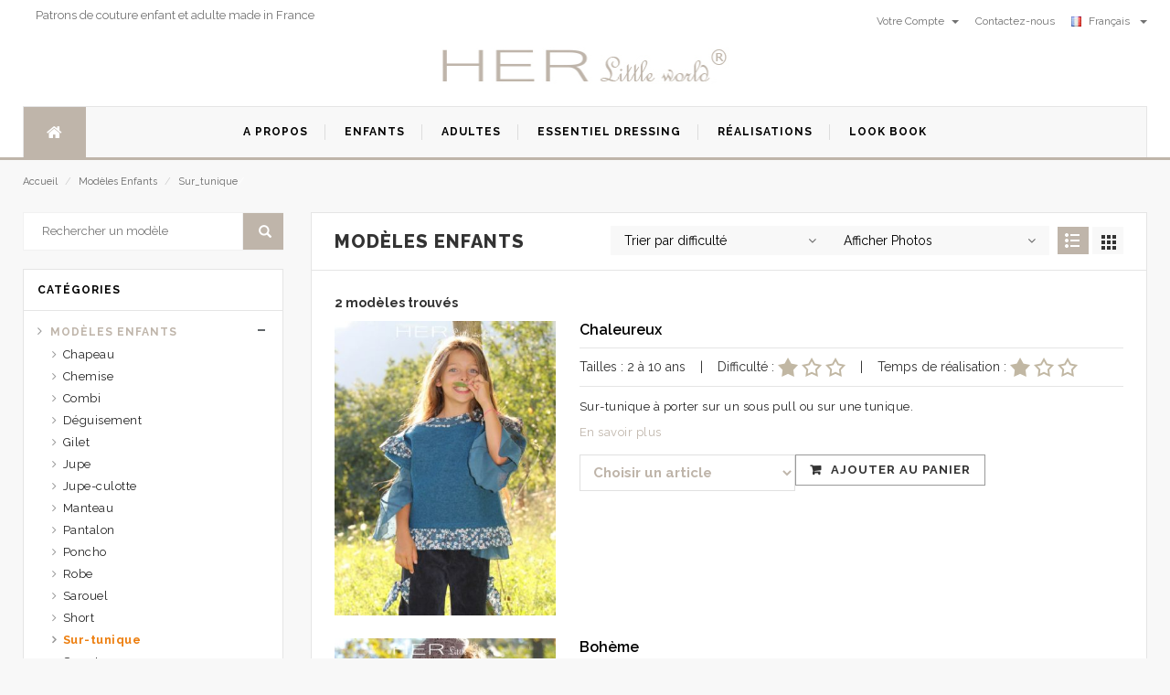

--- FILE ---
content_type: text/html; Charset=windows-1252
request_url: https://herlittleworld.fr/fr/products/index?categorie_id=2&type_code=Sur_tunique&photo=1&trie=3&listegrille=2
body_size: 70800
content:


<!DOCTYPE html>
<html lang="fr">
<head>
    <meta charset="utf-8" />
<link rel="alternate" hreflang="en" href="https://herlittleworld.fr/en/products/index?categorie_id=2&type_code=Sur_tunique&photo=1&trie=3&listegrille=2" />
<link rel="alternate" hreflang="fr" href="https://herlittleworld.fr/fr/products/index?categorie_id=2&type_code=Sur_tunique&photo=1&trie=3&listegrille=2" />
<link rel="alternate" hreflang="x-default" href="https://herlittleworld.fr/en/products/index?categorie_id=2&type_code=Sur_tunique&photo=1&trie=3&listegrille=2" />

<!--[if IE]>
    <meta http-equiv="X-UA-Compatible" content="IE=edge">
    <![endif]-->
<meta name="viewport" content="width=device-width, initial-scale=1.0, maximum-scale=1.0, user-scalable=no" />
<meta name="description" content="Retrouvez les patrons de couture de Sur_tunique, au format PDF, des Modèles Enfants simples à coudre et originaux ..." />
<meta name="author" content="HER Little World" />
<title>Patrons de couture Sur_tunique Modèles Enfants HER Little World </title>

<!-- Favicons Icon -->
<link rel="icon" href="/images/favicon.ico" type="image/x-icon" />
<link rel="shortcut icon" href="/images/favicon.ico" type="image/x-icon" />

<!-- Mobile Specific -->
<meta name="viewport" content="width=device-width, initial-scale=1, maximum-scale=1" />
<meta name="msvalidate.01" content="4EE03A8929B69D9F7D7A5EFBC44D39A2" />
<!-- Global site tag (gtag.js) - Google Analytics -->
<script async src="https://www.googletagmanager.com/gtag/js?id=UA-18604828-1"></script>
<script>
  window.dataLayer = window.dataLayer || [];
  function gtag(){dataLayer.push(arguments);}
  gtag('js', new Date());

  gtag('config', 'UA-18604828-1');
</script>

    <link rel="stylesheet" href="/css/imports.css">
</head>
<body>
    <div id="page">
        <header>
    <div class="header-container">
        
        <div class="header-top">
            <div class="container">
                <div class="row">
                    
                    <div class="col-xs-12 col-sm-6">
                        <div class="welcome-msg">Patrons de couture enfant et adulte made in France</div>
                    </div>
                    <div class="col-xs-6 hidden-xs">
                        <div class="toplinks">
                            <div class="links">
                                
                                <div class="dropdown block-company-wrapper hidden-xs">
                                    <a role="button" data-toggle="dropdown" data-target="#" class="block-company dropdown-toggle" href="/fr/MonCompte/tableaudebord">Votre Compte <span class="caret"></span></a>
                                    <ul class="dropdown-menu">
                                        <li role="presentation"><a href="/fr/MonCompte/identification">S'identifier</a></li>
                                        <li role="presentation"><a href="/fr/MonCompte/nouveau">S'inscrire</a></li>
                                        <li role="presentation"><a href="/fr/MonCompte/tableaudebord">Votre Compte</a></li>
                                        <li role="presentation"><a href="/fr/MonCompte/pdf">Vos PDF</a></li>
                                        <li role="presentation"><a href="/fr/MonCompte/commandes">Vos commandes</a></li>
                                        <li role="presentation"><a href="/fr/MonCompte/realisations">Vos réalisations</a></li>
                                        <li role="presentation"><a href="/fr/MonCompte/sedeconnecter">Se Déconnecter</a></li>
                                    </ul>
                                </div>
                                
                                <div class="check">
                                    <a title="Contactez-nous" href="/fr/apropos/Contactez_nous"><span class="hidden-xs">Contactez-nous</span></a>
                                </div>
                                
                                <div class="dropdown block-language-wrapper">
                                    <a role="button" data-toggle="dropdown" data-target="#" class="block-language dropdown-toggle" href="/fr/#">
                                        <img src="/images/francais.png" style="width: 16px; height: 11px" alt="language">
                                        Français&nbsp;&nbsp; <span class="caret"></span></a>
                                    <ul class="dropdown-menu" role="menu">
                                        
                                        <li role="presentation"><a href="https://herlittleworld.fr/en/products/index?categorie_id=2&type_code=Sur_tunique&photo=1&trie=3&listegrille=2">
                                            <img src="/images/english.png" alt="language" style="width: 16px; height: 11px">
                                            Anglais&nbsp;&nbsp;</a></li>
                                        
                                    </ul>

                                </div>
                            </div>
                        </div>
                    </div>
                </div>
            </div>
        </div>
        
        <div class="container">
            <div class="row">
                <div class="col-lg-3 col-md-4 col-sm-4 col-xs-12"></div>
                
                <div class="col-lg-6 col-md-4 col-sm-4 col-xs-12 logo-block">
                    <div class="logo">
                        <a title="HER Little World" href="/fr/index">
                            <img alt="HER Little World" src="/images/entete_HLW.jpg">
                        </a>
                    </div>
                </div>
                
            </div>
        </div>
    </div>

</header>

<nav>

    <div class="container">
        <div class="mm-toggle-wrap">
            <div class="mm-toggle"><i class="fa fa-align-justify"></i><span class="mm-label">Menu</span> </div>
        </div>
        <div class="nav-inner">
            <ul id="nav" class="hidden-xs">
                <li id="nav-home" class="level0 parent drop-menu"><a href="/fr/index" class="level-top"><i class="fa fa-home"></i><span class="hidden">Accueil</span></a>
                </li>
                
                <li class="mega-menu"><a class="level-top " href="/fr/Apropos/Qui_sommes_nous"><span>A propos</span></a>
                </li>
                
                <li class="mega-menu"><a class="level-top " href="/fr/patron_couture/enfant"><span>Enfants</span></a>
                </li>
                
                <li class="mega-menu"><a class="level-top " href="/fr/patron_couture/adulte"><span>Adultes</span></a>
                </li>
                
                <li class="mega-menu"><a class="level-top " href="/fr/essentieldressing"><span>Essentiel Dressing</span></a>
                </li>
                
                <li class="mega-menu"><a class="level-top " href="/fr/realisations/index"><span>Réalisations</span></a>
                </li>
                
                <li class="nav-custom-link mega-menu"><a href="/fr/lookbooks/index" class="level-top "><span>Look Book</span> </a>
                    <div class="level0-wrapper custom-menu">
                        <div class="container">
                            <div class="header-nav-dropdown-wrapper clearer">
                                
                                <div class="grid12-3">
                                    <h4 class="heading">Déclinaison Printanière </h4>
                                    <div style="height: 75px;">
                                        <p>Nos nouveaux modèles à l'approche du printemps.&nbsp;</p>
                                    </div>
                                    <div>
                                        <a href="/fr/lookbooks/Declinaison_Printaniere">
                                            <div class="media" style="padding: 7px; cursor: pointer;">
                                                <img class="media__image" alt="Déclinaison Printanière " src="/files/lookbook/Declinaison_Printanière.jpg" style="width: 100%; height: auto;">
                                                <div class="media__body" style="text-align: center;">
                                                </div>
                                            </div>
                                        </a>
                                    </div>
                                    <p></p>
                                </div>
                                
                                <div class="grid12-3">
                                    <h4 class="heading">Nouveau Souffle...</h4>
                                    <div style="height: 75px;">
                                        <p>Découvrez nos nouveaux modèles consacrés à l'adulte !</p>
                                    </div>
                                    <div>
                                        <a href="/fr/lookbooks/nouveau_souffle">
                                            <div class="media" style="padding: 7px; cursor: pointer;">
                                                <img class="media__image" alt="Nouveau Souffle..." src="/files/lookbook/Nouveau Souffle....jpg" style="width: 100%; height: auto;">
                                                <div class="media__body" style="text-align: center;">
                                                </div>
                                            </div>
                                        </a>
                                    </div>
                                    <p></p>
                                </div>
                                
                                <div class="grid12-3">
                                    <h4 class="heading">Essentiel Dressing</h4>
                                    <div style="height: 75px;">
                                        <p>Découvrez notre nouveau concept de patron multi possiblités.</p><p>Créez votre tunique personnalisée.</p><p>Toutes ces tuniques sont conçues à partir d'une seule pochette.</p><p>Modèles disponibles pour adulte ou pour enfant.</p>
                                    </div>
                                    <div>
                                        <a href="/fr/lookbooks/Essentiel_Dressing">
                                            <div class="media" style="padding: 7px; cursor: pointer;">
                                                <img class="media__image" alt="Essentiel Dressing" src="/files/lookbook/Essentiel Dressing.JPG" style="width: 100%; height: auto;">
                                                <div class="media__body" style="text-align: center;">
                                                </div>
                                            </div>
                                        </a>
                                    </div>
                                    <p></p>
                                </div>
                                
                                <div class="grid12-3">
                                    <h4 class="heading">Escale en Andalousie</h4>
                                    <div style="height: 75px;">
                                        <p>Se ressourcer de ces grands espaces, profiter de la nature...</p><p>Collection Enfant</p>
                                    </div>
                                    <div>
                                        <a href="/fr/lookbooks/Escale_en_Andalousie">
                                            <div class="media" style="padding: 7px; cursor: pointer;">
                                                <img class="media__image" alt="Escale en Andalousie" src="/files/lookbook/volubile31.jpg" style="width: 100%; height: auto;">
                                                <div class="media__body" style="text-align: center;">
                                                </div>
                                            </div>
                                        </a>
                                    </div>
                                    <p></p>
                                </div>
                                
                            </div>
                        </div>
                    </div>
                </li>
            </ul>
        </div>
    </div>
</nav>

        <div class="breadcrumbs">
            <div class="container">
                <div class="row">
                    <div class="col-xs-12">
                        <ul>
                            <li class="home"><a href="/fr/index" title="Aller à la page d'accueil">Accueil</a> <span>/</span> </li>
                            <li class="category1599"><a href="/fr/products/index?categorie_id=2&photo=1&trie=3&listegrille=2">
                                Modèles Enfants</a> <span>/ </span></li>
                            
                            <li class="category1599"><a href="/fr/products/index?categorie_id=2&type_id=15&photo=1&trie=3&listegrille=2" title="Sur_tunique">Sur_tunique</a>/</li>
                            
                        </ul>
                    </div>
                </div>
            </div>
        </div>
        <section class="main-container col2-left-layout bounceInUp animated">
            <div class="container">
                <div class="row">
                    
                    <div class="col-sm-9 col-sm-push-3">
                        

                        <article class="col-main" style="width: 100%">
                            
                            <h2 class="page-heading"><span class="page-heading-title">Modèles Enfants</span></h2>

                            <div class="display-product-option">
                                
                                <div id="sort-by">
                                    <ul>
                                        <li>
                                            <a href="#">Trier par difficulté <span class="right-arrow"></span></a>
                                            <ul>
                                                
                                                <li><a href="/fr/products/index?categorie_id=2&type_code=Sur_tunique&photo=1&trie=1&listegrille=2">Trier par parution </a></li>
                                                
                                                <li><a href="/fr/products/index?categorie_id=2&type_code=Sur_tunique&photo=1&trie=2&listegrille=2">Trier par nom</a></li>
                                                
                                                <li><a href="/fr/products/index?langue=fr&categorie_id=2&type_code=Sur_tunique&photo=1&trie=4&listegrille=2">Trier par durée </a></li>
                                                
                                            </ul>
                                        </li>
                                    </ul>
                                </div>

                                
                                <div id="sort-by">
                                    <ul>
                                        <li>
                                            <a href="#">Afficher Photos<span class="right-arrow"></span></a>
                                            <ul>
                                                <li>
                                                    
                                                    <a href="/fr/products/index?categorie_id=2&type_code=Sur_tunique&photo=2&trie=3&listegrille=2">Afficher Dessins Techniques<span class="right-arrow"></span></a>
                                                    
                                                </li>
                                            </ul>
                                        </li>
                                    </ul>
                                </div>

                                
                                <div class="sorter">
                                    <div class="view-mode">
                                        
                                        <span title="Liste" class="button button-active button-list">&nbsp;</span>
                                        <a href="/fr/products/index?categorie_id=2&type_code=Sur_tunique&photo=1&trie=3&listegrille=1" title="Grille" class="button-grid">&nbsp;</a>
                                        
                                    </div>
                                </div>
                            </div>

                            
                            <p>
                                <strong>
                                    2&nbsp;modèles trouvés
                                </strong>
                            </p>

                            
                            <div class="category-products">
                                
                                <ol class="products-list" id="products-list">
                                    
                                    <li class="item first">
                                        
                                        <div class="product-image">
                                            <a href="/fr/hlw/patron-couture/Sur-Tunique/Chaleureux?position=1" title="Chaleureux">
                                                
                                                <img class="small-image" src="/files/modele/patron-couture-enfant-surtunique-chaleureux_1.jpg" alt="Chaleureux">
                                                
                                            </a>
                                        </div>
                                        <div class="product-shop">
                                            
                                            <h2 class="product-name"><a href="/fr/hlw/patron-couture/Sur-Tunique/Chaleureux?position=1" title="Chaleureux">Chaleureux</a></h2>
                                            
                                            <div class="ratings">
                                                Tailles : 2 à 10 ans
                                                &nbsp;&nbsp;&nbsp;|&nbsp;&nbsp;&nbsp; Difficulté  : 
                                                <img alt="1.Facile" src="/images/etoile2.gif">
                                                
                                                <img alt="1.Facile" src="/images/etoile1.gif">
                                                <img alt="1.Facile" src="/images/etoile1.gif">
                                                
                                                &nbsp;&nbsp;&nbsp;|&nbsp;&nbsp;&nbsp; Temps de réalisation : 
                                                <img alt="1.Rapide" src="/images/etoile2.gif">
                                                
                                                <img alt="1.Rapide" src="/images/etoile1.gif">
                                                <img alt="1.Rapide" src="/images/etoile1.gif">
                                                
                                            </div>
                                            
                                            <div class="desc std">
                                                <p>
                                                    <p>Sur-tunique à porter sur un sous pull ou sur une tunique.</p> <a class="link-learn" title="" href="/fr/hlw/patron-couture/Sur-Tunique/Chaleureux?position=1">En savoir plus</a>
                                                </p>
                                            </div>

                                            
                                            <div class="add-to-box">
                                                <div class="add-to-cart">
                                                    
                                                    <form action="/fr/1panier" method="post" id="product_addtocart_form">
                                                        <select id="article_id" name="article_id" title="article" style="float: left;">
                                                            <option value="">Choisir un article</option>
                                                            
                                                            <option value="1023">
                                                                PDF&nbsp;Français
                                                                &nbsp;|&nbsp;10,00 €</option>
                                                            
                                                            <option value="1210">
                                                                PDF&nbsp;Anglais
                                                                &nbsp;|&nbsp;10,00 €</option>
                                                            
                                                            <option value="1397">
                                                                PAPIER&nbsp;Français
                                                                &nbsp;|&nbsp;13,00 €</option>
                                                            
                                                        </select>
                                                        <button onclick="submit()" class="button btn-cart" title="Ajouter au panier" type="button">Ajouter au panier</button>

                                                        <input type="hidden" name="panierajout" value="59432" id="panierajout">
                                                        <input type="hidden" name="produit_id" value="1023" id="produit_id">
                                                    </form>
                                                    
                                                </div>
                                            </div>
                                        </div>
                                    </li>
                                    
                                    <li class="item first">
                                        
                                        <div class="product-image">
                                            <a href="/fr/hlw/patron-couture/Tablier/Boheme?position=2" title="Bohème">
                                                
                                                <img class="small-image" src="/files/modele/patron-couture-enfant-tablier-boheme40_7.jpg" alt="Bohème">
                                                
                                            </a>
                                        </div>
                                        <div class="product-shop">
                                            
                                            <h2 class="product-name"><a href="/fr/hlw/patron-couture/Tablier/Boheme?position=2" title="Bohème">Bohème</a></h2>
                                            
                                            <div class="ratings">
                                                Tailles : 2 à 10 ans
                                                &nbsp;&nbsp;&nbsp;|&nbsp;&nbsp;&nbsp; Difficulté  : 
                                                <img alt="2.Normale" src="/images/etoile2.gif">
                                                
                                                <img alt="2.Normale" src="/images/etoile2.gif">
                                                <img alt="2.Normale" src="/images/etoile1.gif">
                                                
                                                &nbsp;&nbsp;&nbsp;|&nbsp;&nbsp;&nbsp; Temps de réalisation : 
                                                <img alt="2.Normale" src="/images/etoile2.gif">
                                                
                                                <img alt="2.Normale" src="/images/etoile2.gif">
                                                <img alt="2.Normale" src="/images/etoile1.gif">
                                                
                                            </div>
                                            
                                            <div class="desc std">
                                                <p>
                                                    <p>Tablier réversible à porter en superposition</p><p>&nbsp;</p><p>&nbsp;</p><p>&nbsp;</p><p>&nbsp;</p><p>&nbsp;</p> <a class="link-learn" title="" href="/fr/hlw/patron-couture/Tablier/Boheme?position=2">En savoir plus</a>
                                                </p>
                                            </div>

                                            
                                            <div class="add-to-box">
                                                <div class="add-to-cart">
                                                    
                                                    <form action="/fr/1panier" method="post" id="product_addtocart_form">
                                                        <select id="article_id" name="article_id" title="article" style="float: left;">
                                                            <option value="">Choisir un article</option>
                                                            
                                                            <option value="1015">
                                                                PDF&nbsp;Français
                                                                &nbsp;|&nbsp;10,00 €</option>
                                                            
                                                            <option value="1202">
                                                                PDF&nbsp;Anglais
                                                                &nbsp;|&nbsp;10,00 €</option>
                                                            
                                                            <option value="1389">
                                                                PAPIER&nbsp;Français
                                                                &nbsp;|&nbsp;13,00 €</option>
                                                            
                                                        </select>
                                                        <button onclick="submit()" class="button btn-cart" title="Ajouter au panier" type="button">Ajouter au panier</button>

                                                        <input type="hidden" name="panierajout" value="59432" id="panierajout">
                                                        <input type="hidden" name="produit_id" value="1015" id="produit_id">
                                                    </form>
                                                    
                                                </div>
                                            </div>
                                        </div>
                                    </li>
                                    
                                </ol>
                                
                            </div>
                        </article>
                    </div>

                    
                    <div class="col-left sidebar col-sm-3 col-xs-12 col-sm-pull-9">
                        <aside class="col-left sidebar">
                            
                            <div class="search-box hidden-xs">
                                <form action="/fr/products/index" method="get" id="search_mini_form" name="Categories">
                                    <input type="hidden" name="categorie_id" value="2" id="categorie_id">
                                    <input type="hidden" name="trie" value="3" id="trie">
                                    <input type="hidden" name="listegrille" value="2" id="listegrille">
                                    <input type="hidden" name="photo" value="1" id="photo">
                                    <input type="text" placeholder="Rechercher un modèle" value="" maxlength="70" name="search" id="search">
                                    <button type="button" class="search-btn-bg" onclick="submit()"><span class="glyphicon glyphicon-search"></span>&nbsp;</button>
                                </form>
                            </div>
                            <br />

                            
                            <div class="side-nav-categories hidden-xs">
                                <div class="block-title">Catégories </div>
                                <div class="box-content box-category">
                                    <ul>
                                        
                                        <li>
                                            <a class="active"  href="/fr/patron_couture/enfant">Modèles Enfants</a>
                                            <span class="subDropdown minus"></span>
                                            <ul class="level0_415" style="display: block">
                                                
                                                <li>
                                                    <a  href="/fr/patron_couture/Chapeau/enfant">Chapeau</a>
                                                </li>
                                                
                                                <li>
                                                    <a  href="/fr/patron_couture/Chemise/enfant">Chemise</a>
                                                </li>
                                                
                                                <li>
                                                    <a  href="/fr/patron_couture/Combi/enfant">Combi</a>
                                                </li>
                                                
                                                <li>
                                                    <a  href="/fr/patron_couture/Déguisement/enfant">Déguisement</a>
                                                </li>
                                                
                                                <li>
                                                    <a  href="/fr/patron_couture/Gilet/enfant">Gilet</a>
                                                </li>
                                                
                                                <li>
                                                    <a  href="/fr/patron_couture/Jupe/enfant">Jupe</a>
                                                </li>
                                                
                                                <li>
                                                    <a  href="/fr/patron_couture/Jupe_culotte/enfant">Jupe-culotte</a>
                                                </li>
                                                
                                                <li>
                                                    <a  href="/fr/patron_couture/Manteau/enfant">Manteau</a>
                                                </li>
                                                
                                                <li>
                                                    <a  href="/fr/patron_couture/Pantalon/enfant">Pantalon</a>
                                                </li>
                                                
                                                <li>
                                                    <a  href="/fr/patron_couture/Poncho/enfant">Poncho</a>
                                                </li>
                                                
                                                <li>
                                                    <a  href="/fr/patron_couture/Robe/enfant">Robe</a>
                                                </li>
                                                
                                                <li>
                                                    <a  href="/fr/patron_couture/Sarouel/enfant">Sarouel</a>
                                                </li>
                                                
                                                <li>
                                                    <a  href="/fr/patron_couture/Short/enfant">Short</a>
                                                </li>
                                                
                                                <li>
                                                    <a style="color: #ED7F10; font-weight: Bold; "  href="/fr/patron_couture/Sur_tunique/enfant">Sur-tunique</a>
                                                </li>
                                                
                                                <li>
                                                    <a  href="/fr/patron_couture/Sweat/enfant">Sweat</a>
                                                </li>
                                                
                                                <li>
                                                    <a  href="/fr/patron_couture/Tablier/enfant">Tablier</a>
                                                </li>
                                                
                                                <li>
                                                    <a  href="/fr/patron_couture/Tee_shirt/enfant">Tee-shirt</a>
                                                </li>
                                                
                                                <li>
                                                    <a  href="/fr/patron_couture/Tunique_Blouse/enfant">Tunique, Blouse</a>
                                                </li>
                                                
                                                <li>
                                                    <a  href="/fr/patron_couture/Veste/enfant">Veste</a>
                                                </li>
                                                
                                            </ul>
                                        </li>
                                        
                                        <li>
                                            <a  href="/fr/patron_couture/adulte">Modèles Adultes</a>
                                            <span class="subDropdown plus"></span>
                                            <ul class="level0_455" style="display: none">
                                                
                                                <li>
                                                    <a  href="/fr/patron_couture/Jupe/adulte">Jupe</a>
                                                </li>
                                                
                                                <li>
                                                    <a  href="/fr/patron_couture/Pantalon/adulte">Pantalon</a>
                                                </li>
                                                
                                                <li>
                                                    <a  href="/fr/patron_couture/Robe/adulte">Robe</a>
                                                </li>
                                                
                                                <li>
                                                    <a  href="/fr/patron_couture/Sweat/adulte">Sweat</a>
                                                </li>
                                                
                                                <li>
                                                    <a  href="/fr/patron_couture/Tunique_Blouse/adulte">Tunique, Blouse</a>
                                                </li>
                                                
                                                <li>
                                                    <a  href="/fr/patron_couture/Veste/adulte">Veste</a>
                                                </li>
                                                
                                            </ul>
                                        </li>
                                    </ul>
                                </div>
                            </div>

                            
                            <form action="/fr/products/index" method="get" class="hidden-xs">
                                <div class="block block-layered-nav">
                                    <input type="hidden" name="categorie_id" value="2" id="categorie_id">
                                    <input type="hidden" name="type_id" value="15" id="type_id">
                                    <input type="hidden" name="trie" value="3" id="trie">
                                    <input type="hidden" name="listegrille" value="2" id="listegrille">
                                    <input type="hidden" name="photo" value="1" id="photo">
                                    <div class="block-title">Propriétés</div>
                                    <div class="block-content">
                                        
                                        <dl id="narrow-by-list">
                                            
                                                        </ol>
                                                    </dd>
                                                    <dt class="even">Langue</dt>
                                            <dd class="even">
                                                <ol>
                                                    
                                                    <li>
                                                        <input name="produit_types" type="checkbox" value="56"  onclick="this.form.submit();">&nbsp;Anglais</li>
                                                    
                                                    <li>
                                                        <input name="produit_types" type="checkbox" value="55"  onclick="this.form.submit();">&nbsp;Français</li>
                                                    
                                                        </ol>
                                                    </dd>
                                                    <dt class="even">Format</dt>
                                            <dd class="even">
                                                <ol>
                                                    
                                                    <li>
                                                        <input name="produit_types" type="checkbox" value="59"  onclick="this.form.submit();">&nbsp;Papier</li>
                                                    
                                                    <li>
                                                        <input name="produit_types" type="checkbox" value="58"  onclick="this.form.submit();">&nbsp;PDF</li>
                                                    
                                                        </ol>
                                                    </dd>
                                                    <dt class="even">Genre</dt>
                                            <dd class="even">
                                                <ol>
                                                    
                                                    <li>
                                                        <input name="produit_types" type="checkbox" value="4"  onclick="this.form.submit();">&nbsp;Ado</li>
                                                    
                                                    <li>
                                                        <input name="produit_types" type="checkbox" value="73"  onclick="this.form.submit();">&nbsp;Bébé</li>
                                                    
                                                    <li>
                                                        <input name="produit_types" type="checkbox" value="69"  onclick="this.form.submit();">&nbsp;Fille</li>
                                                    
                                                    <li>
                                                        <input name="produit_types" type="checkbox" value="3"  onclick="this.form.submit();">&nbsp;Garçon</li>
                                                    
                                                    <li>
                                                        <input name="produit_types" type="checkbox" value="13"  onclick="this.form.submit();">&nbsp;Poupée</li>
                                                    
                                                        </ol>
                                                    </dd>
                                                    <dt class="even">Taille</dt>
                                            <dd class="even">
                                                <ol>
                                                    
                                                    <li>
                                                        <input name="produit_types" type="checkbox" value="74"  onclick="this.form.submit();">&nbsp;1 mois à 2 ans</li>
                                                    
                                                    <li>
                                                        <input name="produit_types" type="checkbox" value="29"  onclick="this.form.submit();">&nbsp;10 à 16 ans</li>
                                                    
                                                    <li>
                                                        <input name="produit_types" type="checkbox" value="25"  onclick="this.form.submit();">&nbsp;2 à 10 ans</li>
                                                    
                                                    <li>
                                                        <input name="produit_types" type="checkbox" value="26"  onclick="this.form.submit();">&nbsp;2 à 12 ans</li>
                                                    
                                                    <li>
                                                        <input name="produit_types" type="checkbox" value="27"  onclick="this.form.submit();">&nbsp;2 à 14 ans</li>
                                                    
                                                    <li>
                                                        <input name="produit_types" type="checkbox" value="28"  onclick="this.form.submit();">&nbsp;2 à 16 ans</li>
                                                    
                                                    <li>
                                                        <input name="produit_types" type="checkbox" value="24"  onclick="this.form.submit();">&nbsp;2 à 8 ans</li>
                                                    
                                                    <li>
                                                        <input name="produit_types" type="checkbox" value="33"  onclick="this.form.submit();">&nbsp;Poupée</li>
                                                    
                                                        </ol>
                                                    </dd>
                                                    <dt class="even">Difficulté</dt>
                                            <dd class="even">
                                                <ol>
                                                    
                                                    <li>
                                                        <input name="produit_types" type="checkbox" value="35"  onclick="this.form.submit();">&nbsp;1.Facile</li>
                                                    
                                                    <li>
                                                        <input name="produit_types" type="checkbox" value="36"  onclick="this.form.submit();">&nbsp;2.Normale</li>
                                                    
                                                    <li>
                                                        <input name="produit_types" type="checkbox" value="37"  onclick="this.form.submit();">&nbsp;3.Difficile</li>
                                                    
                                                        </ol>
                                                    </dd>
                                                    <dt class="even">Durée</dt>
                                            <dd class="even">
                                                <ol>
                                                    
                                                    <li>
                                                        <input name="produit_types" type="checkbox" value="38"  onclick="this.form.submit();">&nbsp;1.Rapide</li>
                                                    
                                                    <li>
                                                        <input name="produit_types" type="checkbox" value="39"  onclick="this.form.submit();">&nbsp;2.Normale</li>
                                                    
                                                    <li>
                                                        <input name="produit_types" type="checkbox" value="40"  onclick="this.form.submit();">&nbsp;3.Longue</li>
                                                    
                                                        </ol>
                                                    </dd>
                                                    <dt class="even">Saison</dt>
                                            <dd class="even">
                                                <ol>
                                                    
                                                    <li>
                                                        <input name="produit_types" type="checkbox" value="41"  onclick="this.form.submit();">&nbsp;Eté</li>
                                                    
                                                    <li>
                                                        <input name="produit_types" type="checkbox" value="42"  onclick="this.form.submit();">&nbsp;Hiver</li>
                                                    
                                                    <li>
                                                        <input name="produit_types" type="checkbox" value="43"  onclick="this.form.submit();">&nbsp;Mi-saison</li>
                                                    
                                                    <li>
                                                        <input name="produit_types" type="checkbox" value="63"  onclick="this.form.submit();">&nbsp;Toutes Saisons</li>
                                                    
                                                        </ol>
                                                    </dd>
                                                    <dt class="even">Style</dt>
                                            <dd class="even">
                                                <ol>
                                                    
                                                    <li>
                                                        <input name="produit_types" type="checkbox" value="50"  onclick="this.form.submit();">&nbsp;Basique</li>
                                                    
                                                    <li>
                                                        <input name="produit_types" type="checkbox" value="47"  onclick="this.form.submit();">&nbsp;Confort</li>
                                                    
                                                    <li>
                                                        <input name="produit_types" type="checkbox" value="44"  onclick="this.form.submit();">&nbsp;Festif</li>
                                                    
                                                    <li>
                                                        <input name="produit_types" type="checkbox" value="45"  onclick="this.form.submit();">&nbsp;Habillé</li>
                                                    
                                                    <li>
                                                        <input name="produit_types" type="checkbox" value="48"  onclick="this.form.submit();">&nbsp;Loisirs</li>
                                                    
                                                    <li>
                                                        <input name="produit_types" type="checkbox" value="46"  onclick="this.form.submit();">&nbsp;Nuit</li>
                                                    
                                                    <li>
                                                        <input name="produit_types" type="checkbox" value="49"  onclick="this.form.submit();">&nbsp;Quotidien</li>
                                                    
                                        </dl>
                                        
                                    </div>
                                </div>
                            </form>

                            
                            <div class="custom-slider">
                                <div>
                                    <div id="carousel-example-generic" class="carousel slide" data-ride="carousel">
                                        <ol class="carousel-indicators">
                                            
                                            <li data-target="#carousel-example-generic" data-slide-to="0" class="active"></li>
                                            
                                            <li data-target="#carousel-example-generic" data-slide-to="1" class=""></li>
                                            
                                        </ol>
                                        
                                        <div class="carousel-inner">
                                            
                                            <div class="item active">
                                                <img src="/files/slidepromo/97B5F2D7-3464-4891-93A9-E51F05FE8F0C.jpg" alt="Nouveautés">
                                                <div class="carousel-caption">
                                                    <h3><a title=" Sample Product" href="/lookbooks/Escale_en_Andalousie">Nouveautés</a></h3>
                                                    <p>LookBook Andalousie</p>
                                                    <a class="link" href="/lookbooks/Escale_en_Andalousie">Découvrez</a>
                                                </div>
                                            </div>
                                            
                                            <div class="item ">
                                                <img src="/files/slidepromo/3579F6A0-56D8-4572-9AC9-5151140CC60F.jpg" alt="Bohème">
                                                <div class="carousel-caption">
                                                    <h3><a title=" Sample Product" href="/lookbooks/Rires_en_Provence">Bohème</a></h3>
                                                    <p>LookBook estival</p>
                                                    <a class="link" href="/lookbooks/Rires_en_Provence">Découvrez !</a>
                                                </div>
                                            </div>
                                            
                                        </div>
                                        <a class="left carousel-control" href="#" data-slide="prev"><span class="sr-only">Previous</span> </a><a class="right carousel-control" href="#" data-slide="next"><span class="sr-only">Next</span> </a>
                                    </div>
                                </div>
                            </div>
                            
                        </aside>
                    </div>
                </div>
            </div>
        </section>
        <style>
    legend {
        width: inherit; /* Or auto */
        padding: 0 10px; /* To give a bit of padding on the left and right */
        border-bottom: none;
    }

    footer address {
        display: block;
        margin: auto;
        font-style: normal;
        line-height: 35px;
        color: white;
        font-size: 13px;
        border: none;
        letter-spacing: 0.5px;
    }

    address {
        display: block;
        margin: auto;
        font-style: normal;
        line-height: 21px;
        color: white;
        text-align: left;
        padding-bottom: 15px;
        border-bottom: 1px #eaeaea solid;
        margin-bottom: 15px;
    }

    address {
        margin-bottom: 20px;
        font-style: normal;
        line-height: 1.42857143;
    }

    .payment-accept {
        color: #333333;
        font-size: 14px;
        margin: auto;
        overflow: hidden;
        margin-bottom: 0 !important;
        padding-top: 0 !important;
        float: right
    }

    footer .footer-column a:before {
        content: "\f105";
        font-family: FontAwesome;
        font-size: 11px;
        display: inline-block !important;
        cursor: pointer;
        line-height: 20px;
        color: white !important;
        margin-right: 5px;
    }

    .footer-column {
        margin-right: 20px;
        margin-bottom: 15px;
        min-height: 220px;
        width: 23%;
    }

    footer address i {
        border: none !important;
        width: 35px !important;
        line-height: 33px !important;
        display: inline-block !important;
        height: 35px !important;
        text-align: center;
        margin-left: 0 !important;
        border-radius: 25px;
        margin-right: 5px !important;
        vertical-align: top;
    }

    @media only screen and (max-width: 767px) and (min-width: 480px) {
        .footer-column {
            width: 100% !important;
            margin-bottom: 25px;
            margin-right: 0px;
        }
    }
</style>
<!-- our features -->
<div class="our-features-box">
    <div class="container">
        <div class="row">
            <div class="col-lg-3 col-xs-6 col-sm-6">
                <div class="feature-box" style="border: solid lightgray 1px; padding: 16px; margin-top: 8px; text-align: center !important">
                    <span class="fa fa-heart " style="font-size: 30px  !important"></span>
                    <br />
                    <div class="content">
                        <br />
                        <h3 style="text-align: center !important">MADE IN FRANCE</h3>
                    </div>
                </div>
            </div>
            <div class="col-lg-3 col-xs-6 col-sm-6">
                <div class="feature-box" style="border: solid lightgray 1px; padding: 16px; margin-top: 8px; text-align: center !important">
                    <span class="fa fa-truck" style="font-size: 30px  !important"></span>
                    <br />
                    <div class="content">
                        <br />

                        <h3 style="text-align: center !important">LIVRAISON INTERNATIONALE</h3>
                    </div>
                </div>
            </div>
            <div class="col-lg-3 col-xs-6 col-sm-6">
                <div class="feature-box" style="border: solid lightgray 1px; padding: 16px; margin-top: 8px; text-align: center !important">
                    <span class="fa fa-share" style="font-size: 30px  !important"></span>
                    <br />
                    <div class="content">
                        <br />

                        <h3 style="text-align: center !important">NOTICE DETAILLEE EN COULEUR</h3>
                    </div>
                </div>
            </div>
            <div class="col-lg-3 col-xs-6 col-sm-6">

                <div class="feature-box" style="border: solid lightgray 1px; padding: 16px; margin-top: 8px; text-align: center !important">
                    <span class="fa fa-star" style="font-size: 30px  !important"></span>
                    <br />
                    <div class="content">
                        <br />

                        <h3 style="text-align: center !important">MARQUE INDEPENDANTE</h3>
                    </div>
                </div>
            </div>
        </div>


        <fieldset class="feature-box" style="border: thin solid #dcdcdc; margin-top: 30px; padding: 30px; text-align: center; -webkit-box-shadow: 0 1px 1px #fefefe; -moz-box-shadow: 0 1px 1px #fefefe; box-shadow: 0 1px 1px #fefefe; padding: 16px">
            <legend style="color: white; font-size: 45px; font-weight: 700; text-transform: capitalize; font-family: 'Edwardian Script';">Rejoignez-nous</legend>
            <div class="col-md-12 ">
                <span>Suivez les dernières tendances</span>
                <div class="row"></div>
                <a class="btn btn-social-icon btn-instagram" href="http://instagram.com/patrons_herlittleworld">
                    <span class="fa fa-instagram" style="font-size: 30px !important"></span>
                </a>
                <a class="btn btn-social-icon btn-facebook" href="https://www.facebook.com/pages/HER-Little-World/183892844959883">
                    <span class="fa fa-facebook" style="font-size: 30px !important"></span>
                </a>
                <a class="btn btn-social-icon btn-pinterest" href="https://fr.pinterest.com/herlittleworld/">
                    <span class="fa fa-pinterest" style="font-size: 30px !important"></span>
                </a>
                <a class="btn btn-social-icon btn-facebook" href="https://www.facebook.com/groups/herlittleworld/?fref=ts">
                    <span class="fa fa-facebook" style="font-size: 30px !important"><span style="font-size: 15px">addict</span></span>
                </a>

            </div>

        </fieldset>

    </div>

</div>
<footer>
    <div class="footer-inner">
        <div class="container">
            <div class="row">
                <div class="col-sm-12 col-xs-12 col-lg-12">
                    <div class="footer-column pull-left">
                        <h4 style="">A propos
                            <hr style="margin-bottom: 0 !important; margin-top: 5px !important" />
                        </h4>
                        <ul class="links">
                            
                            <li><a href="/fr/Apropos/Qui_sommes_nous">Qui sommes nous ?</a> </li>
                            
                            <li><a href="/fr/Apropos/Informations_generales">Informations générales</a> </li>
                            
                            <li><a href="/fr/Apropos/Guide_des_tailles">Guide des tailles</a> </li>
                            
                            <li><a href="/fr/Apropos/Notes_diverses">Notes diverses</a> </li>
                            
                            <li><a href="/fr/Apropos/Guide_PDF">Guide PDF</a> </li>
                            
                        </ul>
                    </div>
                    <div class="footer-column pull-left">
                        <h4>Conditions
                            <hr style="margin-bottom: 0 !important; margin-top: 5px !important" />
                        </h4>
                        <ul class="links">
                            
                            <li><a href="/fr/Apropos/Conditions_generales">Conditions générales</a> </li>
                            
                            <li><a href="/fr/Apropos/Politique_de_confidentialite">Politique de confidentialité</a> </li>
                            
                            <li><a href="/fr/Apropos/Politique_de_cookie">Politique de cookie</a> </li>
                            
                            <li><a href="/fr/Apropos/conditions_utilisation">Termes et conditions</a> </li>
                            
                        </ul>
                    </div>
                    <div class="footer-column pull-left">
                        <h4>Menu                           
                            <hr style="margin-bottom: 0 !important; margin-top: 5px !important" />
                        </h4>
                        <ul class="links">
                            <li><a href="/fr/patron_couture/enfant" title="Enfants">Enfants</a> </li>
                            <li><a href="/fr/patron_couture/adulte" title="Adultes">Adultes</a> </li>
                            <li><a href="/fr/realisations/index" title="Réalisations">Réalisations</a> </li>
                            <li><a href="/fr/lookbooks/index" title="Look Book">Look Book</a> </li>
                        </ul>
                    </div>
                    <div class="footer-column pull-left">
                        <h4>Nous contacter                           
                            <hr style="margin-bottom: 0 !important; margin-top: 5px !important" />
                        </h4>
                        <address style="text-align: left">
                            <i class="fa fa-map-marker"></i>192, route de pégomas - Numéro 3 - 06130 GRASSE FRANCE 
                                <br />
                            <i class="fa fa-envelope"></i><span>contact@herlittleworld.fr</span>
                        </address>
                    </div>
                </div>

            </div>
        </div>
    </div>

    <div class="footer-bottom " style="background: white">
        <div class="container">
            <div class="row">
                <div class="col-sm-5 col-xs-12 coppyright">&copy; Copyright 2026 HER Little world® - Tous droits réservés</div>
                <div class="col-sm-2 col-xs-12 company-links">
                    <a href="https://security.fr" title="SECURITY">Réalisation security</a>
                </div>
                <div class="col-xs-12 col-lg-5">
                    <div class="footer-column-last">

                        <div class="payment-accept">
                            <div>
                                <img style="width: 59px; height: 39px" src="/images/payment-1.png" alt="payment1">
                                <img style="width: 59px; height: 39px" src="/images/payment-2.png" alt="payment2">&nbsp;
                                <img style="width: 59px; height: 39px" src="/images/payment-4.png" alt="payment4">
                            </div>
                        </div>
                    </div>
                </div>
            </div>
        </div>
    </div>
</footer>


<script type="text/javascript" src="/js/jquery.min.js"></script>
<script type="text/javascript" src="/js/bootstrap.min.js"></script>
<script type="text/javascript" src="/js/common.js"></script>
<script type="text/javascript" src="/js/owl.carousel.min.js"></script>
<script type="text/javascript" src="/js/jquery.mobile-menu.min.js"></script>
<script type="text/javascript" src="/js/cloud-zoom.js"></script>

    </div>
    <div id="mobile-menu">
  <ul>

    <li>
      <div class="mm-search">
          <div class="input-group">
            <form action="/fr/products/index" method="GET" id="search_mini_form" name="Categories">
                <input type="hidden" name="categorie_id" value="2" id="categorie_id">
                <input type="hidden" name="trie" value="1" id="trie">
                <input type="hidden" name="listegrille" value="1" id="listegrille">
                <input type="hidden" name="photo" value="1" id="photo">
                <input type="text" class="form-control simple" placeholder="Rechercher un modèle" name="search" id="search">
                <div class="input-group-btn"><button class="btn btn-default" type="submit" onclick="submit()"><i class="fa fa-search"></i> </button></div>
             </form>
          </div>
      </div>
    </li>

    <li><a href="/fr/index">Accueil</a>
    </li>

    <li><a href="/fr/apropos">Langues</a>
      <ul>
        
            <li><a href="https://herlittleworld.fr/en/products/index?categorie_id=2&type_code=Sur_tunique&photo=1&trie=3&listegrille=2">Anglais</a></li>
        
      </ul>
    </li>

    <li><a href="/fr/apropos/Qui_sommes_nous">A propos</a>
      <ul>
        
          <li><a href="/fr/Apropos/Qui_sommes_nous">Qui sommes nous ?</a></li>
        
          <li><a href="/fr/Apropos/Informations_generales">Informations générales</a></li>
        
          <li><a href="/fr/Apropos/Guide_des_tailles">Guide des tailles</a></li>
        
          <li><a href="/fr/Apropos/Notes_diverses">Notes diverses</a></li>
        
          <li><a href="/fr/Apropos/Conditions_generales">Conditions générales</a></li>
        
          <li><a href="/fr/Apropos/Politique_de_confidentialite">Politique de confidentialité</a></li>
        
          <li><a href="/fr/Apropos/Politique_de_cookie">Politique de cookie</a></li>
        
          <li><a href="/fr/Apropos/conditions_utilisation">Termes et conditions</a></li>
        
          <li><a href="/fr/Apropos/Guide_PDF">Guide PDF</a></li>
        
      </ul>
    </li>

    <li><a href="/fr/patron_couture/enfant">Modèles Enfants</a>
      <ul>
        
            <li> <a href="/fr/patron_couture/Chapeau/enfant" class="">Chapeau</a> </li>
        
            <li> <a href="/fr/patron_couture/Chemise/enfant" class="">Chemise</a> </li>
        
            <li> <a href="/fr/patron_couture/Combi/enfant" class="">Combi</a> </li>
        
            <li> <a href="/fr/patron_couture/Déguisement/enfant" class="">Déguisement</a> </li>
        
            <li> <a href="/fr/patron_couture/Gilet/enfant" class="">Gilet</a> </li>
        
            <li> <a href="/fr/patron_couture/Jupe/enfant" class="">Jupe</a> </li>
        
            <li> <a href="/fr/patron_couture/Jupe_culotte/enfant" class="">Jupe-culotte</a> </li>
        
            <li> <a href="/fr/patron_couture/Manteau/enfant" class="">Manteau</a> </li>
        
            <li> <a href="/fr/patron_couture/Pantalon/enfant" class="">Pantalon</a> </li>
        
            <li> <a href="/fr/patron_couture/Poncho/enfant" class="">Poncho</a> </li>
        
            <li> <a href="/fr/patron_couture/Robe/enfant" class="">Robe</a> </li>
        
            <li> <a href="/fr/patron_couture/Sarouel/enfant" class="">Sarouel</a> </li>
        
            <li> <a href="/fr/patron_couture/Short/enfant" class="">Short</a> </li>
        
            <li> <a href="/fr/patron_couture/Sur_tunique/enfant" class="">Sur-tunique</a> </li>
        
            <li> <a href="/fr/patron_couture/Sweat/enfant" class="">Sweat</a> </li>
        
            <li> <a href="/fr/patron_couture/Tablier/enfant" class="">Tablier</a> </li>
        
            <li> <a href="/fr/patron_couture/Tee_shirt/enfant" class="">Tee-shirt</a> </li>
        
            <li> <a href="/fr/patron_couture/Tunique_Blouse/enfant" class="">Tunique, Blouse</a> </li>
        
            <li> <a href="/fr/patron_couture/Veste/enfant" class="">Veste</a> </li>
        
      </ul>
    </li>

    <li><a href="/fr/patron_couture/adulte">Modèles Adultes</a>
      <ul>
        
            <li> <a href="/fr/patron_couture/Jupe/adulte" class="">Jupe</a> </li>
        
            <li> <a href="/fr/patron_couture/Pantalon/adulte" class="">Pantalon</a> </li>
        
            <li> <a href="/fr/patron_couture/Robe/adulte" class="">Robe</a> </li>
        
            <li> <a href="/fr/patron_couture/Sweat/adulte" class="">Sweat</a> </li>
        
            <li> <a href="/fr/patron_couture/Tunique_Blouse/adulte" class="">Tunique, Blouse</a> </li>
        
            <li> <a href="/fr/patron_couture/Veste/adulte" class="">Veste</a> </li>
        
      </ul>
    </li>

    <li><a class="level-top"  href="/fr/essentieldressing"><span>Essentiel Dressing</span></a>
    </li>

    <li><a href="/fr/realisations/index">Réalisations</a>
    </li>

    <li><a href="/fr/lookbooks/index">Look Book</a>
    </li>

    <li><a href="/fr/apropos/Contactez_nous">Contactez-nous</a> </li>

    <li><a href="/fr/MonCompte/tableaudebord">Votre Compte</a>
      <ul>
        <li><a href="/fr/MonCompte/identification">S'identifier</a></li>
        <li><a href="/fr/MonCompte/nouveau">S'inscrire</a></li>
        <li><a href="/fr/MonCompte/tableaudebord">Votre Compte</a></li>
        <li><a href="/fr/MonCompte/pdf">Vos PDF</a></li>
        <li><a href="/fr/MonCompte/commandes">Vos commandes</a></li>
        <li><a href="/fr/MonCompte/realisations">Vos réalisations</a></li>
        <li><a href="/fr/MonCompte/sedeconnecter">Se Déconnecter</a></li>
      </ul>
    </li>
  </ul>
</div>
</body>
</html>

